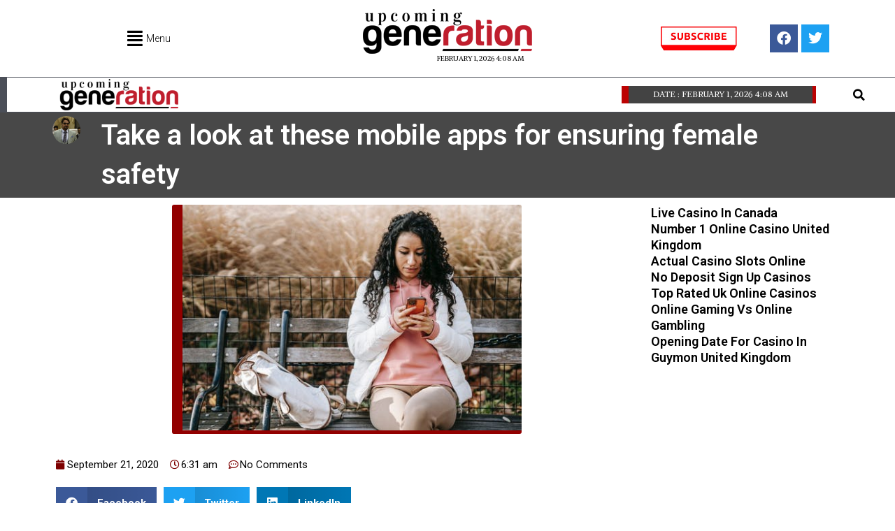

--- FILE ---
content_type: text/css
request_url: https://upcominggeneration.com/wp-content/uploads/elementor/css/post-314.css?ver=1718102624
body_size: 1094
content:
.elementor-314 .elementor-element.elementor-element-9350635 > .elementor-container > .elementor-column > .elementor-widget-wrap{align-content:center;align-items:center;}.elementor-314 .elementor-element.elementor-element-9350635:not(.elementor-motion-effects-element-type-background), .elementor-314 .elementor-element.elementor-element-9350635 > .elementor-motion-effects-container > .elementor-motion-effects-layer{background-color:#FFFFFF;}.elementor-314 .elementor-element.elementor-element-9350635{transition:background 0.3s, border 0.3s, border-radius 0.3s, box-shadow 0.3s;}.elementor-314 .elementor-element.elementor-element-9350635 > .elementor-background-overlay{transition:background 0.3s, border-radius 0.3s, opacity 0.3s;}.elementor-bc-flex-widget .elementor-314 .elementor-element.elementor-element-8b4443b.elementor-column .elementor-widget-wrap{align-items:center;}.elementor-314 .elementor-element.elementor-element-8b4443b.elementor-column.elementor-element[data-element_type="column"] > .elementor-widget-wrap.elementor-element-populated{align-content:center;align-items:center;}.elementor-314 .elementor-element.elementor-element-8b4443b.elementor-column > .elementor-widget-wrap{justify-content:center;}.elementor-314 .elementor-element.elementor-element-1e9673d .elementor-button{font-size:25px;fill:#000000;color:#000000;background-color:rgba(0, 0, 0, 0);border-radius:0px 0px 0px 0px;padding:0px 0px 0px 0px;}.elementor-314 .elementor-element.elementor-element-1e9673d > .elementor-widget-container{margin:3px 0px 0px 0px;padding:0px 0px 0px 0px;}.elementor-314 .elementor-element.elementor-element-1e9673d{width:auto;max-width:auto;}.elementor-314 .elementor-element.elementor-element-418ff7a .elementor-button{font-size:14px;font-weight:300;fill:#000000;color:#000000;background-color:rgba(0, 0, 0, 0);border-radius:0px 0px 0px 0px;padding:0px 0px 0px 0px;}.elementor-314 .elementor-element.elementor-element-418ff7a > .elementor-widget-container{margin:0px 0px 0px 0px;padding:0px 0px 0px 0px;}.elementor-314 .elementor-element.elementor-element-418ff7a{width:auto;max-width:auto;}.elementor-314 .elementor-element.elementor-element-8fd29db{column-gap:0px;text-align:center;color:#000000;font-family:"Alike Angular", Sans-serif;font-size:10px;font-weight:500;text-transform:uppercase;}.elementor-314 .elementor-element.elementor-element-8fd29db > .elementor-widget-container{margin:-28px 0px 0px 100px;padding:0px 0px 0px 0px;}.elementor-314 .elementor-element.elementor-element-202f7b2{text-align:center;}.elementor-314 .elementor-element.elementor-element-202f7b2 img{width:80%;transition-duration:0.3s;}.elementor-314 .elementor-element.elementor-element-fda6778{--grid-template-columns:repeat(0, auto);--icon-size:20px;--grid-column-gap:5px;--grid-row-gap:0px;}.elementor-314 .elementor-element.elementor-element-fda6778 .elementor-widget-container{text-align:center;}.elementor-314 .elementor-element.elementor-element-581f4a3 > .elementor-container{max-width:1300px;}.elementor-314 .elementor-element.elementor-element-581f4a3 > .elementor-container > .elementor-column > .elementor-widget-wrap{align-content:center;align-items:center;}.elementor-314 .elementor-element.elementor-element-581f4a3:not(.elementor-motion-effects-element-type-background), .elementor-314 .elementor-element.elementor-element-581f4a3 > .elementor-motion-effects-container > .elementor-motion-effects-layer{background-color:#FFFFFF;}.elementor-314 .elementor-element.elementor-element-581f4a3{border-style:solid;border-width:1px 0px 1px 10px;transition:background 0.3s, border 0.3s, border-radius 0.3s, box-shadow 0.3s;}.elementor-314 .elementor-element.elementor-element-581f4a3 > .elementor-background-overlay{transition:background 0.3s, border-radius 0.3s, opacity 0.3s;}.elementor-314 .elementor-element.elementor-element-a5b93e1 img{width:70%;}.elementor-bc-flex-widget .elementor-314 .elementor-element.elementor-element-518bfbd.elementor-column .elementor-widget-wrap{align-items:center;}.elementor-314 .elementor-element.elementor-element-518bfbd.elementor-column.elementor-element[data-element_type="column"] > .elementor-widget-wrap.elementor-element-populated{align-content:center;align-items:center;}.elementor-314 .elementor-element.elementor-element-518bfbd.elementor-column > .elementor-widget-wrap{justify-content:center;}.elementor-bc-flex-widget .elementor-314 .elementor-element.elementor-element-d5d1d0c.elementor-column .elementor-widget-wrap{align-items:center;}.elementor-314 .elementor-element.elementor-element-d5d1d0c.elementor-column.elementor-element[data-element_type="column"] > .elementor-widget-wrap.elementor-element-populated{align-content:center;align-items:center;}.elementor-314 .elementor-element.elementor-element-d5d1d0c.elementor-column > .elementor-widget-wrap{justify-content:center;}.elementor-314 .elementor-element.elementor-element-c407357{column-gap:0px;text-align:center;color:#FFFFFF;font-family:"Alike Angular", Sans-serif;font-size:12px;font-weight:500;text-transform:uppercase;}.elementor-314 .elementor-element.elementor-element-c407357 > .elementor-widget-container{margin:0px 10px 0px 0px;padding:0px 0px 1px 0px;background-color:#434343;border-style:solid;border-width:0px 5px 0px 10px;border-color:#BC0202;}.elementor-bc-flex-widget .elementor-314 .elementor-element.elementor-element-89b8981.elementor-column .elementor-widget-wrap{align-items:center;}.elementor-314 .elementor-element.elementor-element-89b8981.elementor-column.elementor-element[data-element_type="column"] > .elementor-widget-wrap.elementor-element-populated{align-content:center;align-items:center;}.elementor-314 .elementor-element.elementor-element-89b8981.elementor-column > .elementor-widget-wrap{justify-content:center;}.elementor-314 .elementor-element.elementor-element-90d33a9 .elementor-search-form{text-align:center;}.elementor-314 .elementor-element.elementor-element-90d33a9 .elementor-search-form__toggle{--e-search-form-toggle-size:30px;--e-search-form-toggle-color:#000000;--e-search-form-toggle-background-color:rgba(0, 0, 0, 0);}.elementor-314 .elementor-element.elementor-element-90d33a9.elementor-search-form--skin-full_screen .elementor-search-form__container{background-color:#000000;}.elementor-314 .elementor-element.elementor-element-90d33a9:not(.elementor-search-form--skin-full_screen) .elementor-search-form__container{border-radius:3px;}.elementor-314 .elementor-element.elementor-element-90d33a9.elementor-search-form--skin-full_screen input[type="search"].elementor-search-form__input{border-radius:3px;}.elementor-314 .elementor-element.elementor-element-c008581 > .elementor-container > .elementor-column > .elementor-widget-wrap{align-content:center;align-items:center;}.elementor-314 .elementor-element.elementor-element-c008581:not(.elementor-motion-effects-element-type-background), .elementor-314 .elementor-element.elementor-element-c008581 > .elementor-motion-effects-container > .elementor-motion-effects-layer{background-color:#FFFFFF;}.elementor-314 .elementor-element.elementor-element-c008581{transition:background 0.3s, border 0.3s, border-radius 0.3s, box-shadow 0.3s;}.elementor-314 .elementor-element.elementor-element-c008581 > .elementor-background-overlay{transition:background 0.3s, border-radius 0.3s, opacity 0.3s;}.elementor-314 .elementor-element.elementor-element-281289f .elementor-menu-toggle{margin:0 auto;background-color:rgba(0, 0, 0, 0);border-width:1px;border-radius:5px;}.elementor-314 .elementor-element.elementor-element-281289f .e--pointer-framed .elementor-item:before{border-width:0px;}.elementor-314 .elementor-element.elementor-element-281289f .e--pointer-framed.e--animation-draw .elementor-item:before{border-width:0 0 0px 0px;}.elementor-314 .elementor-element.elementor-element-281289f .e--pointer-framed.e--animation-draw .elementor-item:after{border-width:0px 0px 0 0;}.elementor-314 .elementor-element.elementor-element-281289f .e--pointer-framed.e--animation-corners .elementor-item:before{border-width:0px 0 0 0px;}.elementor-314 .elementor-element.elementor-element-281289f .e--pointer-framed.e--animation-corners .elementor-item:after{border-width:0 0px 0px 0;}.elementor-314 .elementor-element.elementor-element-281289f .e--pointer-underline .elementor-item:after,
					 .elementor-314 .elementor-element.elementor-element-281289f .e--pointer-overline .elementor-item:before,
					 .elementor-314 .elementor-element.elementor-element-281289f .e--pointer-double-line .elementor-item:before,
					 .elementor-314 .elementor-element.elementor-element-281289f .e--pointer-double-line .elementor-item:after{height:0px;}.elementor-314 .elementor-element.elementor-element-281289f div.elementor-menu-toggle{color:#000000;}.elementor-314 .elementor-element.elementor-element-281289f div.elementor-menu-toggle svg{fill:#000000;}.elementor-314 .elementor-element.elementor-element-1387548 img{width:70%;}.elementor-314 .elementor-element.elementor-element-1684f24 .elementor-search-form{text-align:center;}.elementor-314 .elementor-element.elementor-element-1684f24 .elementor-search-form__toggle{--e-search-form-toggle-size:33px;--e-search-form-toggle-color:#070707;--e-search-form-toggle-background-color:rgba(0, 0, 0, 0);}.elementor-314 .elementor-element.elementor-element-1684f24:not(.elementor-search-form--skin-full_screen) .elementor-search-form__container{border-radius:3px;}.elementor-314 .elementor-element.elementor-element-1684f24.elementor-search-form--skin-full_screen input[type="search"].elementor-search-form__input{border-radius:3px;}@media(max-width:767px){.elementor-314 .elementor-element.elementor-element-2f9bfff{width:10%;}.elementor-bc-flex-widget .elementor-314 .elementor-element.elementor-element-2f9bfff.elementor-column .elementor-widget-wrap{align-items:center;}.elementor-314 .elementor-element.elementor-element-2f9bfff.elementor-column.elementor-element[data-element_type="column"] > .elementor-widget-wrap.elementor-element-populated{align-content:center;align-items:center;}.elementor-314 .elementor-element.elementor-element-2f9bfff.elementor-column > .elementor-widget-wrap{justify-content:center;}.elementor-314 .elementor-element.elementor-element-281289f .elementor-nav-menu--dropdown a{padding-left:5px;padding-right:5px;padding-top:3px;padding-bottom:3px;}.elementor-314 .elementor-element.elementor-element-281289f .elementor-nav-menu--main > .elementor-nav-menu > li > .elementor-nav-menu--dropdown, .elementor-314 .elementor-element.elementor-element-281289f .elementor-nav-menu__container.elementor-nav-menu--dropdown{margin-top:20px !important;}.elementor-314 .elementor-element.elementor-element-4b62034{width:80%;}.elementor-bc-flex-widget .elementor-314 .elementor-element.elementor-element-4b62034.elementor-column .elementor-widget-wrap{align-items:center;}.elementor-314 .elementor-element.elementor-element-4b62034.elementor-column.elementor-element[data-element_type="column"] > .elementor-widget-wrap.elementor-element-populated{align-content:center;align-items:center;}.elementor-314 .elementor-element.elementor-element-4b62034.elementor-column > .elementor-widget-wrap{justify-content:center;}.elementor-314 .elementor-element.elementor-element-2d47ee9{width:10%;}.elementor-bc-flex-widget .elementor-314 .elementor-element.elementor-element-2d47ee9.elementor-column .elementor-widget-wrap{align-items:center;}.elementor-314 .elementor-element.elementor-element-2d47ee9.elementor-column.elementor-element[data-element_type="column"] > .elementor-widget-wrap.elementor-element-populated{align-content:center;align-items:center;}.elementor-314 .elementor-element.elementor-element-2d47ee9.elementor-column > .elementor-widget-wrap{justify-content:center;}}@media(min-width:768px){.elementor-314 .elementor-element.elementor-element-43130e3{width:49.579%;}.elementor-314 .elementor-element.elementor-element-e1ac788{width:13.938%;}.elementor-314 .elementor-element.elementor-element-61a0986{width:11.36%;}.elementor-314 .elementor-element.elementor-element-518bfbd{width:44.247%;}.elementor-314 .elementor-element.elementor-element-d5d1d0c{width:22.661%;}.elementor-314 .elementor-element.elementor-element-89b8981{width:8.074%;}}

--- FILE ---
content_type: text/css
request_url: https://upcominggeneration.com/wp-content/uploads/elementor/css/post-322.css?ver=1718102624
body_size: 477
content:
.elementor-bc-flex-widget .elementor-322 .elementor-element.elementor-element-fa468f8.elementor-column .elementor-widget-wrap{align-items:center;}.elementor-322 .elementor-element.elementor-element-fa468f8.elementor-column.elementor-element[data-element_type="column"] > .elementor-widget-wrap.elementor-element-populated{align-content:center;align-items:center;}.elementor-322 .elementor-element.elementor-element-fa468f8.elementor-column > .elementor-widget-wrap{justify-content:center;}.elementor-322 .elementor-element.elementor-element-cbdb082{--grid-template-columns:repeat(0, auto);--icon-size:15px;--grid-column-gap:5px;--grid-row-gap:0px;}.elementor-322 .elementor-element.elementor-element-cbdb082 .elementor-widget-container{text-align:center;}.elementor-322 .elementor-element.elementor-element-3618b1d{--grid-template-columns:repeat(0, auto);--icon-size:15px;--grid-column-gap:5px;--grid-row-gap:0px;}.elementor-322 .elementor-element.elementor-element-3618b1d .elementor-widget-container{text-align:center;}.elementor-322 .elementor-element.elementor-element-3618b1d > .elementor-widget-container{margin:-12px 0px 0px 0px;}.elementor-322 .elementor-element.elementor-element-9f76996{text-align:center;}.elementor-322 .elementor-element.elementor-element-a026191{text-align:center;color:#4D4D4D;font-family:"Actor", Sans-serif;line-height:1.1em;}.elementor-322 .elementor-element.elementor-element-a026191 > .elementor-widget-container{margin:-10px 0px 0px 0px;}.elementor-322 .elementor-element.elementor-element-14dcd36 .elementor-heading-title{color:#B60000;font-family:"Lato", Sans-serif;text-decoration:underline;}.elementor-322 .elementor-element.elementor-element-5e88f97 .elementor-nav-menu .elementor-item{font-family:"Actor", Sans-serif;font-size:14px;font-weight:400;}.elementor-322 .elementor-element.elementor-element-5e88f97 .elementor-nav-menu--main .elementor-item{color:#000000;fill:#000000;padding-left:7px;padding-right:7px;padding-top:2px;padding-bottom:2px;}.elementor-322 .elementor-element.elementor-element-5e88f97 .elementor-nav-menu--main:not(.e--pointer-framed) .elementor-item:before,
					.elementor-322 .elementor-element.elementor-element-5e88f97 .elementor-nav-menu--main:not(.e--pointer-framed) .elementor-item:after{background-color:#C80000;}.elementor-322 .elementor-element.elementor-element-5e88f97 .e--pointer-framed .elementor-item:before,
					.elementor-322 .elementor-element.elementor-element-5e88f97 .e--pointer-framed .elementor-item:after{border-color:#C80000;}.elementor-322 .elementor-element.elementor-element-ca85304 .elementor-heading-title{color:#B60000;font-family:"Lato", Sans-serif;text-decoration:underline;}.elementor-322 .elementor-element.elementor-element-6f24c20 .elementor-post__meta-data span + span:before{content:"|";}.elementor-322 .elementor-element.elementor-element-6f24c20{--grid-column-gap:30px;--grid-row-gap:0px;}.elementor-322 .elementor-element.elementor-element-6f24c20 .elementor-post__title, .elementor-322 .elementor-element.elementor-element-6f24c20 .elementor-post__title a{color:#252525;font-family:"Actor", Sans-serif;font-size:15px;}.elementor-322 .elementor-element.elementor-element-6f24c20 .elementor-post__title{margin-bottom:0px;}.elementor-322 .elementor-element.elementor-element-6f24c20 .elementor-post__meta-data{color:#7A0606;font-size:8px;margin-bottom:3px;}@media(min-width:768px){.elementor-322 .elementor-element.elementor-element-17de4da{width:44.715%;}.elementor-322 .elementor-element.elementor-element-fa468f8{width:8.932%;}.elementor-322 .elementor-element.elementor-element-e990e02{width:91.019%;}.elementor-322 .elementor-element.elementor-element-44bb16a{width:16.37%;}.elementor-322 .elementor-element.elementor-element-dfb3204{width:38.56%;}}

--- FILE ---
content_type: text/css
request_url: https://upcominggeneration.com/wp-content/uploads/elementor/css/post-459.css?ver=1718109339
body_size: 868
content:
.elementor-459 .elementor-element.elementor-element-52eec40:not(.elementor-motion-effects-element-type-background), .elementor-459 .elementor-element.elementor-element-52eec40 > .elementor-motion-effects-container > .elementor-motion-effects-layer{background-color:#484848;}.elementor-459 .elementor-element.elementor-element-52eec40{transition:background 0.3s, border 0.3s, border-radius 0.3s, box-shadow 0.3s;}.elementor-459 .elementor-element.elementor-element-52eec40 > .elementor-background-overlay{transition:background 0.3s, border-radius 0.3s, opacity 0.3s;}.elementor-459 .elementor-element.elementor-element-255f767 .elementor-author-box__avatar img{width:40px;height:40px;}.elementor-459 .elementor-element.elementor-element-bee8624 .elementor-heading-title{color:#FFFFFF;text-transform:none;}.elementor-459 .elementor-element.elementor-element-b891543{text-align:right;}.elementor-459 .elementor-element.elementor-element-b891543 img{border-style:solid;border-width:0px 0px 5px 15px;border-color:#920000;border-radius:3px 3px 3px 3px;}.elementor-459 .elementor-element.elementor-element-b891543 .widget-image-caption{color:#757575;}.elementor-459 .elementor-element.elementor-element-1dd1c08 .elementor-icon-list-icon i{color:#7D0000;font-size:14px;}.elementor-459 .elementor-element.elementor-element-1dd1c08 .elementor-icon-list-icon svg{fill:#7D0000;--e-icon-list-icon-size:14px;}.elementor-459 .elementor-element.elementor-element-1dd1c08 .elementor-icon-list-icon{width:14px;}body:not(.rtl) .elementor-459 .elementor-element.elementor-element-1dd1c08 .elementor-icon-list-text{padding-left:2px;}body.rtl .elementor-459 .elementor-element.elementor-element-1dd1c08 .elementor-icon-list-text{padding-right:2px;}.elementor-459 .elementor-element.elementor-element-1dd1c08 .elementor-icon-list-text, .elementor-459 .elementor-element.elementor-element-1dd1c08 .elementor-icon-list-text a{color:#050505;}.elementor-459 .elementor-element.elementor-element-2435c60{--grid-side-margin:10px;--grid-column-gap:10px;--grid-row-gap:10px;--grid-bottom-margin:10px;}.elementor-459 .elementor-element.elementor-element-88c8423{color:#2B2B2B;font-family:"Adamina", Sans-serif;font-size:16px;font-weight:500;}.elementor-459 .elementor-element.elementor-element-88c8423 > .elementor-widget-container{margin:-15px 0px 0px 0px;}.elementor-459 .elementor-element.elementor-element-52026d4 .elementor-author-box__avatar img{width:86px;height:86px;}body.rtl .elementor-459 .elementor-element.elementor-element-52026d4.elementor-author-box--layout-image-left .elementor-author-box__avatar,
					 body:not(.rtl) .elementor-459 .elementor-element.elementor-element-52026d4:not(.elementor-author-box--layout-image-above) .elementor-author-box__avatar{margin-right:7px;margin-left:0;}body:not(.rtl) .elementor-459 .elementor-element.elementor-element-52026d4.elementor-author-box--layout-image-right .elementor-author-box__avatar,
					 body.rtl .elementor-459 .elementor-element.elementor-element-52026d4:not(.elementor-author-box--layout-image-above) .elementor-author-box__avatar{margin-left:7px;margin-right:0;}.elementor-459 .elementor-element.elementor-element-52026d4.elementor-author-box--layout-image-above .elementor-author-box__avatar{margin-bottom:7px;}.elementor-459 .elementor-element.elementor-element-52026d4 .elementor-author-box__name{font-family:"Times New Roman", Sans-serif;}.elementor-459 .elementor-element.elementor-element-52026d4 .elementor-author-box__bio{font-family:"Actor", Sans-serif;line-height:1.1em;}.elementor-459 .elementor-element.elementor-element-b675983 .elementor-posts-container .elementor-post__thumbnail{padding-bottom:calc( 0.66 * 100% );}.elementor-459 .elementor-element.elementor-element-b675983:after{content:"0.66";}.elementor-459 .elementor-element.elementor-element-b675983 .elementor-post__thumbnail__link{width:100%;}.elementor-459 .elementor-element.elementor-element-b675983 .elementor-post__meta-data span + span:before{content:"|";}.elementor-459 .elementor-element.elementor-element-b675983{--grid-column-gap:10px;--grid-row-gap:35px;}.elementor-459 .elementor-element.elementor-element-b675983 .elementor-post__thumbnail{border-radius:2px 2px 2px 2px;}.elementor-459 .elementor-element.elementor-element-b675983.elementor-posts--thumbnail-left .elementor-post__thumbnail__link{margin-right:0px;}.elementor-459 .elementor-element.elementor-element-b675983.elementor-posts--thumbnail-right .elementor-post__thumbnail__link{margin-left:0px;}.elementor-459 .elementor-element.elementor-element-b675983.elementor-posts--thumbnail-top .elementor-post__thumbnail__link{margin-bottom:0px;}.elementor-459 .elementor-element.elementor-element-b675983 .elementor-post__title, .elementor-459 .elementor-element.elementor-element-b675983 .elementor-post__title a{color:#000000;font-family:"Actor", Sans-serif;font-weight:800;}.elementor-459 .elementor-element.elementor-element-30b48b1 .elementor-posts-container .elementor-post__thumbnail{padding-bottom:calc( 0.66 * 100% );}.elementor-459 .elementor-element.elementor-element-30b48b1:after{content:"0.66";}.elementor-459 .elementor-element.elementor-element-30b48b1 .elementor-post__thumbnail__link{width:100%;}.elementor-459 .elementor-element.elementor-element-30b48b1{--grid-column-gap:30px;--grid-row-gap:0px;}.elementor-459 .elementor-element.elementor-element-30b48b1 .elementor-post__thumbnail{border-radius:2px 2px 2px 2px;}.elementor-459 .elementor-element.elementor-element-30b48b1.elementor-posts--thumbnail-left .elementor-post__thumbnail__link{margin-right:3px;}.elementor-459 .elementor-element.elementor-element-30b48b1.elementor-posts--thumbnail-right .elementor-post__thumbnail__link{margin-left:3px;}.elementor-459 .elementor-element.elementor-element-30b48b1.elementor-posts--thumbnail-top .elementor-post__thumbnail__link{margin-bottom:3px;}.elementor-459 .elementor-element.elementor-element-30b48b1 .elementor-post__title, .elementor-459 .elementor-element.elementor-element-30b48b1 .elementor-post__title a{color:#000000;}@media(max-width:1024px){ .elementor-459 .elementor-element.elementor-element-2435c60{--grid-side-margin:7px;--grid-column-gap:7px;--grid-row-gap:10px;--grid-bottom-margin:10px;}}@media(min-width:768px){.elementor-459 .elementor-element.elementor-element-62f2aed{width:6.174%;}.elementor-459 .elementor-element.elementor-element-a754688{width:93.826%;}.elementor-459 .elementor-element.elementor-element-631b1f3{width:74.666%;}.elementor-459 .elementor-element.elementor-element-969ae5c{width:25%;}}@media(max-width:767px){.elementor-459 .elementor-element.elementor-element-62f2aed{width:20%;}.elementor-459 .elementor-element.elementor-element-a754688{width:80%;}.elementor-459 .elementor-element.elementor-element-bee8624 .elementor-heading-title{font-size:20px;} .elementor-459 .elementor-element.elementor-element-2435c60{--grid-side-margin:7px;--grid-column-gap:7px;--grid-row-gap:10px;--grid-bottom-margin:10px;}.elementor-459 .elementor-element.elementor-element-2435c60{--grid-side-margin:7px;--grid-column-gap:7px;--grid-row-gap:7px;}.elementor-459 .elementor-element.elementor-element-2435c60 .elementor-share-btn{font-size:calc(0.65px * 10);}.elementor-459 .elementor-element.elementor-element-2435c60 .elementor-share-btn__icon{--e-share-buttons-icon-size:1.5em;}.elementor-459 .elementor-element.elementor-element-b675983 .elementor-posts-container .elementor-post__thumbnail{padding-bottom:calc( 0.5 * 100% );}.elementor-459 .elementor-element.elementor-element-b675983:after{content:"0.5";}.elementor-459 .elementor-element.elementor-element-b675983 .elementor-post__thumbnail__link{width:100%;}.elementor-459 .elementor-element.elementor-element-30b48b1 .elementor-posts-container .elementor-post__thumbnail{padding-bottom:calc( 0.5 * 100% );}.elementor-459 .elementor-element.elementor-element-30b48b1:after{content:"0.5";}.elementor-459 .elementor-element.elementor-element-30b48b1 .elementor-post__thumbnail__link{width:100%;}}

--- FILE ---
content_type: text/css
request_url: https://upcominggeneration.com/wp-content/uploads/elementor/css/post-345.css?ver=1718102624
body_size: 553
content:
.elementor-345 .elementor-element.elementor-element-149c004:not(.elementor-motion-effects-element-type-background), .elementor-345 .elementor-element.elementor-element-149c004 > .elementor-motion-effects-container > .elementor-motion-effects-layer{background-color:#303030;}.elementor-345 .elementor-element.elementor-element-149c004{transition:background 0.3s, border 0.3s, border-radius 0.3s, box-shadow 0.3s;}.elementor-345 .elementor-element.elementor-element-149c004 > .elementor-background-overlay{transition:background 0.3s, border-radius 0.3s, opacity 0.3s;}.elementor-345 .elementor-element.elementor-element-5f9242d .elementor-button .elementor-align-icon-right{margin-left:19px;}.elementor-345 .elementor-element.elementor-element-5f9242d .elementor-button .elementor-align-icon-left{margin-right:19px;}.elementor-345 .elementor-element.elementor-element-5f9242d .elementor-field-group{padding-right:calc( 10px/2 );padding-left:calc( 10px/2 );margin-bottom:10px;}.elementor-345 .elementor-element.elementor-element-5f9242d .elementor-form-fields-wrapper{margin-left:calc( -10px/2 );margin-right:calc( -10px/2 );margin-bottom:-10px;}.elementor-345 .elementor-element.elementor-element-5f9242d .elementor-field-group.recaptcha_v3-bottomleft, .elementor-345 .elementor-element.elementor-element-5f9242d .elementor-field-group.recaptcha_v3-bottomright{margin-bottom:0;}body.rtl .elementor-345 .elementor-element.elementor-element-5f9242d .elementor-labels-inline .elementor-field-group > label{padding-left:0px;}body:not(.rtl) .elementor-345 .elementor-element.elementor-element-5f9242d .elementor-labels-inline .elementor-field-group > label{padding-right:0px;}body .elementor-345 .elementor-element.elementor-element-5f9242d .elementor-labels-above .elementor-field-group > label{padding-bottom:0px;}.elementor-345 .elementor-element.elementor-element-5f9242d .elementor-field-type-html{padding-bottom:0px;}.elementor-345 .elementor-element.elementor-element-5f9242d .elementor-field-group:not(.elementor-field-type-upload) .elementor-field:not(.elementor-select-wrapper){background-color:#ffffff;border-color:#FF5000;border-width:0px 0px 5px 10px;}.elementor-345 .elementor-element.elementor-element-5f9242d .elementor-field-group .elementor-select-wrapper select{background-color:#ffffff;border-color:#FF5000;border-width:0px 0px 5px 10px;}.elementor-345 .elementor-element.elementor-element-5f9242d .elementor-field-group .elementor-select-wrapper::before{color:#FF5000;}.elementor-345 .elementor-element.elementor-element-5f9242d .elementor-button{text-transform:uppercase;padding:0px 60px 0px 60px;}.elementor-345 .elementor-element.elementor-element-5f9242d .e-form__buttons__wrapper__button-next{background-color:#A60000;color:#ffffff;}.elementor-345 .elementor-element.elementor-element-5f9242d .elementor-button[type="submit"]{background-color:#A60000;color:#ffffff;}.elementor-345 .elementor-element.elementor-element-5f9242d .elementor-button[type="submit"] svg *{fill:#ffffff;}.elementor-345 .elementor-element.elementor-element-5f9242d .e-form__buttons__wrapper__button-previous{color:#ffffff;}.elementor-345 .elementor-element.elementor-element-5f9242d .e-form__buttons__wrapper__button-next:hover{color:#ffffff;}.elementor-345 .elementor-element.elementor-element-5f9242d .elementor-button[type="submit"]:hover{color:#ffffff;}.elementor-345 .elementor-element.elementor-element-5f9242d .elementor-button[type="submit"]:hover svg *{fill:#ffffff;}.elementor-345 .elementor-element.elementor-element-5f9242d .e-form__buttons__wrapper__button-previous:hover{color:#ffffff;}.elementor-345 .elementor-element.elementor-element-5f9242d .elementor-message.elementor-message-success{color:#00FF09;}.elementor-345 .elementor-element.elementor-element-5f9242d .elementor-message.elementor-message-danger{color:#FF0000;}.elementor-345 .elementor-element.elementor-element-5f9242d .elementor-message.elementor-help-inline{color:#FFC100;}.elementor-345 .elementor-element.elementor-element-5f9242d{--e-form-steps-indicators-spacing:20px;--e-form-steps-indicator-padding:30px;--e-form-steps-indicator-inactive-secondary-color:#ffffff;--e-form-steps-indicator-active-secondary-color:#ffffff;--e-form-steps-indicator-completed-secondary-color:#ffffff;--e-form-steps-divider-width:1px;--e-form-steps-divider-gap:10px;}#elementor-popup-modal-345 .dialog-message{width:640px;height:auto;}#elementor-popup-modal-345{justify-content:center;align-items:center;pointer-events:all;background-color:rgba(0, 0, 0, 0.32);}#elementor-popup-modal-345 .dialog-close-button{display:flex;}#elementor-popup-modal-345 .dialog-widget-content{animation-duration:0.3s;box-shadow:2px 8px 23px 3px rgba(0,0,0,0.2);}

--- FILE ---
content_type: text/css
request_url: https://upcominggeneration.com/wp-content/uploads/elementor/css/post-327.css?ver=1718102624
body_size: 211
content:
.elementor-327 .elementor-element.elementor-element-8fe3f98{--spacer-size:50px;}.elementor-327 .elementor-element.elementor-element-174a928 .elementor-nav-menu .elementor-item{font-family:"Helvetica", Sans-serif;font-size:17px;text-transform:capitalize;}.elementor-327 .elementor-element.elementor-element-174a928 .elementor-nav-menu--main .elementor-item{color:#FFFFFF;fill:#FFFFFF;padding-top:5px;padding-bottom:5px;}.elementor-327 .elementor-element.elementor-element-174a928 .elementor-nav-menu--main .elementor-item:hover,
					.elementor-327 .elementor-element.elementor-element-174a928 .elementor-nav-menu--main .elementor-item.elementor-item-active,
					.elementor-327 .elementor-element.elementor-element-174a928 .elementor-nav-menu--main .elementor-item.highlighted,
					.elementor-327 .elementor-element.elementor-element-174a928 .elementor-nav-menu--main .elementor-item:focus{color:#FFEF00;fill:#FFEF00;}.elementor-327 .elementor-element.elementor-element-174a928 .elementor-nav-menu--main:not(.e--pointer-framed) .elementor-item:before,
					.elementor-327 .elementor-element.elementor-element-174a928 .elementor-nav-menu--main:not(.e--pointer-framed) .elementor-item:after{background-color:#969696;}.elementor-327 .elementor-element.elementor-element-174a928 .e--pointer-framed .elementor-item:before,
					.elementor-327 .elementor-element.elementor-element-174a928 .e--pointer-framed .elementor-item:after{border-color:#969696;}#elementor-popup-modal-327 .dialog-message{width:350px;height:100vh;align-items:flex-start;}#elementor-popup-modal-327{justify-content:flex-start;align-items:center;pointer-events:all;background-color:rgba(0,0,0,.8);}#elementor-popup-modal-327 .dialog-close-button{display:flex;font-size:25px;}#elementor-popup-modal-327 .dialog-widget-content{animation-duration:0.4s;background-color:rgba(53, 53, 53, 0.68);box-shadow:2px 8px 23px 3px rgba(0,0,0,0.2);}#elementor-popup-modal-327 .dialog-close-button i{color:#FFFFFF;}#elementor-popup-modal-327 .dialog-close-button svg{fill:#FFFFFF;}